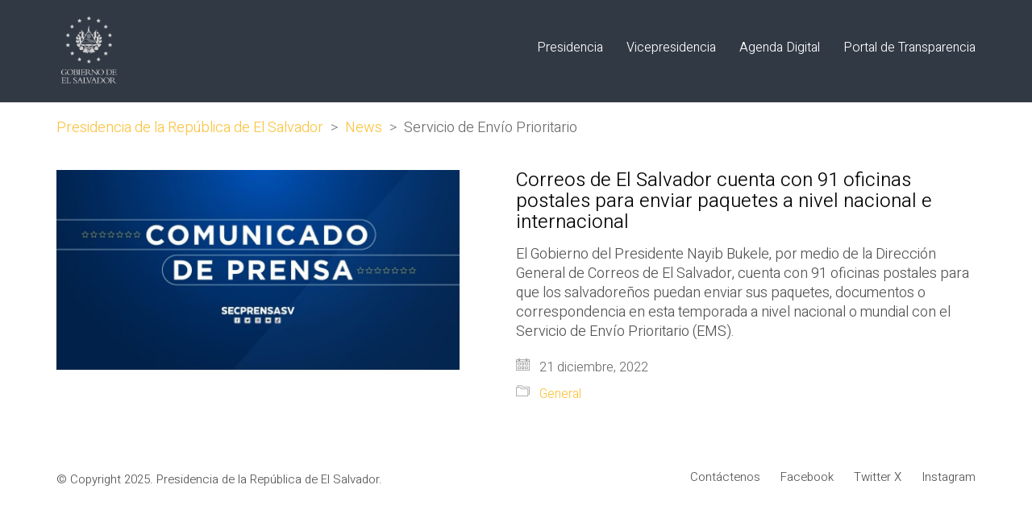

--- FILE ---
content_type: text/html; charset=UTF-8
request_url: https://www.presidencia.gob.sv/tag/servicio-de-envio-prioritario/
body_size: 15746
content:
<!DOCTYPE html>

<html class="no-js" lang="es">
<head>
    <meta charset="UTF-8">
    <meta name="viewport" content="width=device-width, initial-scale=1.0">

	<link rel="preconnect" href="https://fonts.googleapis.com">
<link rel="preconnect" href="https://fonts.gstatic.com" crossorigin>
<link rel="preload" href="https://fonts.gstatic.com/s/heebo/v12/NGS6v5_NC0k9P9H2TbFhsqMA.woff2" as="font" type="font/woff2" crossorigin>
<link rel="preload" href="https://fonts.gstatic.com/s/heebo/v12/NGS6v5_NC0k9P9H2TbFhsqMA.woff2" as="font" type="font/woff2" crossorigin>
<link rel="preload" href="https://www.presidencia.gob.sv/wp-content/uploads/2019/05/MuseoSans-500.woff" as="font" type="font/woff" crossorigin>
<link rel="preload" href="https://www.presidencia.gob.sv/wp-content/uploads/2019/05/MuseoSans-500.woff2" as="font" type="font/woff2" crossorigin>
<link rel="preload" href="https://www.presidencia.gob.sv/wp-content/uploads/2019/05/MuseoSans-500.ttf" as="font" type="font/ttf" crossorigin>
<link rel="preload" href="https://www.presidencia.gob.sv/wp-content/uploads/2019/05/MuseoSans-500.svg" as="font" type="image/svg+xml" crossorigin>
<link rel="preload" href="https://www.presidencia.gob.sv/wp-content/uploads/2019/05/MuseoSans-500.eot" as="font" type="application/vnd.ms-fontobject" crossorigin>
<link rel="preload" href="https://www.presidencia.gob.sv/wp-content/uploads/2019/05/Museo900-Regular.woff" as="font" type="font/woff" crossorigin>
<link rel="preload" href="https://www.presidencia.gob.sv/wp-content/uploads/2019/05/Museo900-Regular.woff2" as="font" type="font/woff2" crossorigin>
<link rel="preload" href="https://www.presidencia.gob.sv/wp-content/uploads/2019/05/Museo900-Regular.ttf" as="font" type="font/ttf" crossorigin>
<link rel="preload" href="https://www.presidencia.gob.sv/wp-content/uploads/2019/05/Museo900-Regular.svg" as="font" type="image/svg+xml" crossorigin>
<link rel="preload" href="https://www.presidencia.gob.sv/wp-content/uploads/2019/05/Museo900-Regular.eot" as="font" type="application/vnd.ms-fontobject" crossorigin>
<meta name='robots' content='index, follow, max-image-preview:large, max-snippet:-1, max-video-preview:-1' />

	<!-- This site is optimized with the Yoast SEO plugin v26.7 - https://yoast.com/wordpress/plugins/seo/ -->
	<title>Servicio de Envío Prioritario archivos - Presidencia de la República de El Salvador</title>
	<link rel="canonical" href="https://www.presidencia.gob.sv/tag/servicio-de-envio-prioritario/" />
	<meta property="og:locale" content="es_ES" />
	<meta property="og:type" content="article" />
	<meta property="og:title" content="Servicio de Envío Prioritario archivos - Presidencia de la República de El Salvador" />
	<meta property="og:url" content="https://www.presidencia.gob.sv/tag/servicio-de-envio-prioritario/" />
	<meta property="og:site_name" content="Presidencia de la República de El Salvador" />
	<meta name="twitter:card" content="summary_large_image" />
	<meta name="twitter:site" content="@PresidenciaSV" />
	<script type="application/ld+json" class="yoast-schema-graph">{"@context":"https://schema.org","@graph":[{"@type":"CollectionPage","@id":"https://www.presidencia.gob.sv/tag/servicio-de-envio-prioritario/","url":"https://www.presidencia.gob.sv/tag/servicio-de-envio-prioritario/","name":"Servicio de Envío Prioritario archivos - Presidencia de la República de El Salvador","isPartOf":{"@id":"https://www.presidencia.gob.sv/#website"},"primaryImageOfPage":{"@id":"https://www.presidencia.gob.sv/tag/servicio-de-envio-prioritario/#primaryimage"},"image":{"@id":"https://www.presidencia.gob.sv/tag/servicio-de-envio-prioritario/#primaryimage"},"thumbnailUrl":"https://www.presidencia.gob.sv/wp-content/uploads/2022/12/photo1664050331-1-1280x635-1.jpeg","breadcrumb":{"@id":"https://www.presidencia.gob.sv/tag/servicio-de-envio-prioritario/#breadcrumb"},"inLanguage":"es"},{"@type":"ImageObject","inLanguage":"es","@id":"https://www.presidencia.gob.sv/tag/servicio-de-envio-prioritario/#primaryimage","url":"https://www.presidencia.gob.sv/wp-content/uploads/2022/12/photo1664050331-1-1280x635-1.jpeg","contentUrl":"https://www.presidencia.gob.sv/wp-content/uploads/2022/12/photo1664050331-1-1280x635-1.jpeg","width":1280,"height":635},{"@type":"BreadcrumbList","@id":"https://www.presidencia.gob.sv/tag/servicio-de-envio-prioritario/#breadcrumb","itemListElement":[{"@type":"ListItem","position":1,"name":"Portada","item":"https://www.presidencia.gob.sv/"},{"@type":"ListItem","position":2,"name":"Servicio de Envío Prioritario"}]},{"@type":"WebSite","@id":"https://www.presidencia.gob.sv/#website","url":"https://www.presidencia.gob.sv/","name":"Presidencia de la República de El Salvador","description":"Presidencia, El Salvador, Centro América","publisher":{"@id":"https://www.presidencia.gob.sv/#organization"},"potentialAction":[{"@type":"SearchAction","target":{"@type":"EntryPoint","urlTemplate":"https://www.presidencia.gob.sv/?s={search_term_string}"},"query-input":{"@type":"PropertyValueSpecification","valueRequired":true,"valueName":"search_term_string"}}],"inLanguage":"es"},{"@type":"Organization","@id":"https://www.presidencia.gob.sv/#organization","name":"Presidencia de la República de El Salvador","url":"https://www.presidencia.gob.sv/","logo":{"@type":"ImageObject","inLanguage":"es","@id":"https://www.presidencia.gob.sv/#/schema/logo/image/","url":"https://www.presidencia.gob.sv/wp-content/uploads/2019/05/logo-gris-oscuro-sin-fondo.png","contentUrl":"https://www.presidencia.gob.sv/wp-content/uploads/2019/05/logo-gris-oscuro-sin-fondo.png","width":1200,"height":1200,"caption":"Presidencia de la República de El Salvador"},"image":{"@id":"https://www.presidencia.gob.sv/#/schema/logo/image/"},"sameAs":["https://www.facebook.com/PresidenciaSV/","https://x.com/PresidenciaSV","https://www.instagram.com/presidenciasv/"]}]}</script>
	<!-- / Yoast SEO plugin. -->


<link rel='dns-prefetch' href='//www.presidencia.gob.sv' />
<link rel='dns-prefetch' href='//fonts.googleapis.com' />
<link rel='dns-prefetch' href='//www.googletagmanager.com' />
<link rel="alternate" type="application/rss+xml" title="Presidencia de la República de El Salvador &raquo; Feed" href="https://www.presidencia.gob.sv/feed/" />
<link rel="alternate" type="application/rss+xml" title="Presidencia de la República de El Salvador &raquo; Feed de los comentarios" href="https://www.presidencia.gob.sv/comments/feed/" />
<link rel="alternate" type="application/rss+xml" title="Presidencia de la República de El Salvador &raquo; Etiqueta Servicio de Envío Prioritario del feed" href="https://www.presidencia.gob.sv/tag/servicio-de-envio-prioritario/feed/" />
<style id='wp-img-auto-sizes-contain-inline-css'>
img:is([sizes=auto i],[sizes^="auto," i]){contain-intrinsic-size:3000px 1500px}
/*# sourceURL=wp-img-auto-sizes-contain-inline-css */
</style>
<style id='wp-emoji-styles-inline-css'>

	img.wp-smiley, img.emoji {
		display: inline !important;
		border: none !important;
		box-shadow: none !important;
		height: 1em !important;
		width: 1em !important;
		margin: 0 0.07em !important;
		vertical-align: -0.1em !important;
		background: none !important;
		padding: 0 !important;
	}
/*# sourceURL=wp-emoji-styles-inline-css */
</style>
<style id='wp-block-library-inline-css'>
:root{--wp-block-synced-color:#7a00df;--wp-block-synced-color--rgb:122,0,223;--wp-bound-block-color:var(--wp-block-synced-color);--wp-editor-canvas-background:#ddd;--wp-admin-theme-color:#007cba;--wp-admin-theme-color--rgb:0,124,186;--wp-admin-theme-color-darker-10:#006ba1;--wp-admin-theme-color-darker-10--rgb:0,107,160.5;--wp-admin-theme-color-darker-20:#005a87;--wp-admin-theme-color-darker-20--rgb:0,90,135;--wp-admin-border-width-focus:2px}@media (min-resolution:192dpi){:root{--wp-admin-border-width-focus:1.5px}}.wp-element-button{cursor:pointer}:root .has-very-light-gray-background-color{background-color:#eee}:root .has-very-dark-gray-background-color{background-color:#313131}:root .has-very-light-gray-color{color:#eee}:root .has-very-dark-gray-color{color:#313131}:root .has-vivid-green-cyan-to-vivid-cyan-blue-gradient-background{background:linear-gradient(135deg,#00d084,#0693e3)}:root .has-purple-crush-gradient-background{background:linear-gradient(135deg,#34e2e4,#4721fb 50%,#ab1dfe)}:root .has-hazy-dawn-gradient-background{background:linear-gradient(135deg,#faaca8,#dad0ec)}:root .has-subdued-olive-gradient-background{background:linear-gradient(135deg,#fafae1,#67a671)}:root .has-atomic-cream-gradient-background{background:linear-gradient(135deg,#fdd79a,#004a59)}:root .has-nightshade-gradient-background{background:linear-gradient(135deg,#330968,#31cdcf)}:root .has-midnight-gradient-background{background:linear-gradient(135deg,#020381,#2874fc)}:root{--wp--preset--font-size--normal:16px;--wp--preset--font-size--huge:42px}.has-regular-font-size{font-size:1em}.has-larger-font-size{font-size:2.625em}.has-normal-font-size{font-size:var(--wp--preset--font-size--normal)}.has-huge-font-size{font-size:var(--wp--preset--font-size--huge)}.has-text-align-center{text-align:center}.has-text-align-left{text-align:left}.has-text-align-right{text-align:right}.has-fit-text{white-space:nowrap!important}#end-resizable-editor-section{display:none}.aligncenter{clear:both}.items-justified-left{justify-content:flex-start}.items-justified-center{justify-content:center}.items-justified-right{justify-content:flex-end}.items-justified-space-between{justify-content:space-between}.screen-reader-text{border:0;clip-path:inset(50%);height:1px;margin:-1px;overflow:hidden;padding:0;position:absolute;width:1px;word-wrap:normal!important}.screen-reader-text:focus{background-color:#ddd;clip-path:none;color:#444;display:block;font-size:1em;height:auto;left:5px;line-height:normal;padding:15px 23px 14px;text-decoration:none;top:5px;width:auto;z-index:100000}html :where(.has-border-color){border-style:solid}html :where([style*=border-top-color]){border-top-style:solid}html :where([style*=border-right-color]){border-right-style:solid}html :where([style*=border-bottom-color]){border-bottom-style:solid}html :where([style*=border-left-color]){border-left-style:solid}html :where([style*=border-width]){border-style:solid}html :where([style*=border-top-width]){border-top-style:solid}html :where([style*=border-right-width]){border-right-style:solid}html :where([style*=border-bottom-width]){border-bottom-style:solid}html :where([style*=border-left-width]){border-left-style:solid}html :where(img[class*=wp-image-]){height:auto;max-width:100%}:where(figure){margin:0 0 1em}html :where(.is-position-sticky){--wp-admin--admin-bar--position-offset:var(--wp-admin--admin-bar--height,0px)}@media screen and (max-width:600px){html :where(.is-position-sticky){--wp-admin--admin-bar--position-offset:0px}}

/*# sourceURL=wp-block-library-inline-css */
</style><style id='global-styles-inline-css'>
:root{--wp--preset--aspect-ratio--square: 1;--wp--preset--aspect-ratio--4-3: 4/3;--wp--preset--aspect-ratio--3-4: 3/4;--wp--preset--aspect-ratio--3-2: 3/2;--wp--preset--aspect-ratio--2-3: 2/3;--wp--preset--aspect-ratio--16-9: 16/9;--wp--preset--aspect-ratio--9-16: 9/16;--wp--preset--color--black: #000000;--wp--preset--color--cyan-bluish-gray: #abb8c3;--wp--preset--color--white: #ffffff;--wp--preset--color--pale-pink: #f78da7;--wp--preset--color--vivid-red: #cf2e2e;--wp--preset--color--luminous-vivid-orange: #ff6900;--wp--preset--color--luminous-vivid-amber: #fcb900;--wp--preset--color--light-green-cyan: #7bdcb5;--wp--preset--color--vivid-green-cyan: #00d084;--wp--preset--color--pale-cyan-blue: #8ed1fc;--wp--preset--color--vivid-cyan-blue: #0693e3;--wp--preset--color--vivid-purple: #9b51e0;--wp--preset--gradient--vivid-cyan-blue-to-vivid-purple: linear-gradient(135deg,rgb(6,147,227) 0%,rgb(155,81,224) 100%);--wp--preset--gradient--light-green-cyan-to-vivid-green-cyan: linear-gradient(135deg,rgb(122,220,180) 0%,rgb(0,208,130) 100%);--wp--preset--gradient--luminous-vivid-amber-to-luminous-vivid-orange: linear-gradient(135deg,rgb(252,185,0) 0%,rgb(255,105,0) 100%);--wp--preset--gradient--luminous-vivid-orange-to-vivid-red: linear-gradient(135deg,rgb(255,105,0) 0%,rgb(207,46,46) 100%);--wp--preset--gradient--very-light-gray-to-cyan-bluish-gray: linear-gradient(135deg,rgb(238,238,238) 0%,rgb(169,184,195) 100%);--wp--preset--gradient--cool-to-warm-spectrum: linear-gradient(135deg,rgb(74,234,220) 0%,rgb(151,120,209) 20%,rgb(207,42,186) 40%,rgb(238,44,130) 60%,rgb(251,105,98) 80%,rgb(254,248,76) 100%);--wp--preset--gradient--blush-light-purple: linear-gradient(135deg,rgb(255,206,236) 0%,rgb(152,150,240) 100%);--wp--preset--gradient--blush-bordeaux: linear-gradient(135deg,rgb(254,205,165) 0%,rgb(254,45,45) 50%,rgb(107,0,62) 100%);--wp--preset--gradient--luminous-dusk: linear-gradient(135deg,rgb(255,203,112) 0%,rgb(199,81,192) 50%,rgb(65,88,208) 100%);--wp--preset--gradient--pale-ocean: linear-gradient(135deg,rgb(255,245,203) 0%,rgb(182,227,212) 50%,rgb(51,167,181) 100%);--wp--preset--gradient--electric-grass: linear-gradient(135deg,rgb(202,248,128) 0%,rgb(113,206,126) 100%);--wp--preset--gradient--midnight: linear-gradient(135deg,rgb(2,3,129) 0%,rgb(40,116,252) 100%);--wp--preset--font-size--small: 13px;--wp--preset--font-size--medium: 20px;--wp--preset--font-size--large: 36px;--wp--preset--font-size--x-large: 42px;--wp--preset--spacing--20: 0.44rem;--wp--preset--spacing--30: 0.67rem;--wp--preset--spacing--40: 1rem;--wp--preset--spacing--50: 1.5rem;--wp--preset--spacing--60: 2.25rem;--wp--preset--spacing--70: 3.38rem;--wp--preset--spacing--80: 5.06rem;--wp--preset--shadow--natural: 6px 6px 9px rgba(0, 0, 0, 0.2);--wp--preset--shadow--deep: 12px 12px 50px rgba(0, 0, 0, 0.4);--wp--preset--shadow--sharp: 6px 6px 0px rgba(0, 0, 0, 0.2);--wp--preset--shadow--outlined: 6px 6px 0px -3px rgb(255, 255, 255), 6px 6px rgb(0, 0, 0);--wp--preset--shadow--crisp: 6px 6px 0px rgb(0, 0, 0);}:where(.is-layout-flex){gap: 0.5em;}:where(.is-layout-grid){gap: 0.5em;}body .is-layout-flex{display: flex;}.is-layout-flex{flex-wrap: wrap;align-items: center;}.is-layout-flex > :is(*, div){margin: 0;}body .is-layout-grid{display: grid;}.is-layout-grid > :is(*, div){margin: 0;}:where(.wp-block-columns.is-layout-flex){gap: 2em;}:where(.wp-block-columns.is-layout-grid){gap: 2em;}:where(.wp-block-post-template.is-layout-flex){gap: 1.25em;}:where(.wp-block-post-template.is-layout-grid){gap: 1.25em;}.has-black-color{color: var(--wp--preset--color--black) !important;}.has-cyan-bluish-gray-color{color: var(--wp--preset--color--cyan-bluish-gray) !important;}.has-white-color{color: var(--wp--preset--color--white) !important;}.has-pale-pink-color{color: var(--wp--preset--color--pale-pink) !important;}.has-vivid-red-color{color: var(--wp--preset--color--vivid-red) !important;}.has-luminous-vivid-orange-color{color: var(--wp--preset--color--luminous-vivid-orange) !important;}.has-luminous-vivid-amber-color{color: var(--wp--preset--color--luminous-vivid-amber) !important;}.has-light-green-cyan-color{color: var(--wp--preset--color--light-green-cyan) !important;}.has-vivid-green-cyan-color{color: var(--wp--preset--color--vivid-green-cyan) !important;}.has-pale-cyan-blue-color{color: var(--wp--preset--color--pale-cyan-blue) !important;}.has-vivid-cyan-blue-color{color: var(--wp--preset--color--vivid-cyan-blue) !important;}.has-vivid-purple-color{color: var(--wp--preset--color--vivid-purple) !important;}.has-black-background-color{background-color: var(--wp--preset--color--black) !important;}.has-cyan-bluish-gray-background-color{background-color: var(--wp--preset--color--cyan-bluish-gray) !important;}.has-white-background-color{background-color: var(--wp--preset--color--white) !important;}.has-pale-pink-background-color{background-color: var(--wp--preset--color--pale-pink) !important;}.has-vivid-red-background-color{background-color: var(--wp--preset--color--vivid-red) !important;}.has-luminous-vivid-orange-background-color{background-color: var(--wp--preset--color--luminous-vivid-orange) !important;}.has-luminous-vivid-amber-background-color{background-color: var(--wp--preset--color--luminous-vivid-amber) !important;}.has-light-green-cyan-background-color{background-color: var(--wp--preset--color--light-green-cyan) !important;}.has-vivid-green-cyan-background-color{background-color: var(--wp--preset--color--vivid-green-cyan) !important;}.has-pale-cyan-blue-background-color{background-color: var(--wp--preset--color--pale-cyan-blue) !important;}.has-vivid-cyan-blue-background-color{background-color: var(--wp--preset--color--vivid-cyan-blue) !important;}.has-vivid-purple-background-color{background-color: var(--wp--preset--color--vivid-purple) !important;}.has-black-border-color{border-color: var(--wp--preset--color--black) !important;}.has-cyan-bluish-gray-border-color{border-color: var(--wp--preset--color--cyan-bluish-gray) !important;}.has-white-border-color{border-color: var(--wp--preset--color--white) !important;}.has-pale-pink-border-color{border-color: var(--wp--preset--color--pale-pink) !important;}.has-vivid-red-border-color{border-color: var(--wp--preset--color--vivid-red) !important;}.has-luminous-vivid-orange-border-color{border-color: var(--wp--preset--color--luminous-vivid-orange) !important;}.has-luminous-vivid-amber-border-color{border-color: var(--wp--preset--color--luminous-vivid-amber) !important;}.has-light-green-cyan-border-color{border-color: var(--wp--preset--color--light-green-cyan) !important;}.has-vivid-green-cyan-border-color{border-color: var(--wp--preset--color--vivid-green-cyan) !important;}.has-pale-cyan-blue-border-color{border-color: var(--wp--preset--color--pale-cyan-blue) !important;}.has-vivid-cyan-blue-border-color{border-color: var(--wp--preset--color--vivid-cyan-blue) !important;}.has-vivid-purple-border-color{border-color: var(--wp--preset--color--vivid-purple) !important;}.has-vivid-cyan-blue-to-vivid-purple-gradient-background{background: var(--wp--preset--gradient--vivid-cyan-blue-to-vivid-purple) !important;}.has-light-green-cyan-to-vivid-green-cyan-gradient-background{background: var(--wp--preset--gradient--light-green-cyan-to-vivid-green-cyan) !important;}.has-luminous-vivid-amber-to-luminous-vivid-orange-gradient-background{background: var(--wp--preset--gradient--luminous-vivid-amber-to-luminous-vivid-orange) !important;}.has-luminous-vivid-orange-to-vivid-red-gradient-background{background: var(--wp--preset--gradient--luminous-vivid-orange-to-vivid-red) !important;}.has-very-light-gray-to-cyan-bluish-gray-gradient-background{background: var(--wp--preset--gradient--very-light-gray-to-cyan-bluish-gray) !important;}.has-cool-to-warm-spectrum-gradient-background{background: var(--wp--preset--gradient--cool-to-warm-spectrum) !important;}.has-blush-light-purple-gradient-background{background: var(--wp--preset--gradient--blush-light-purple) !important;}.has-blush-bordeaux-gradient-background{background: var(--wp--preset--gradient--blush-bordeaux) !important;}.has-luminous-dusk-gradient-background{background: var(--wp--preset--gradient--luminous-dusk) !important;}.has-pale-ocean-gradient-background{background: var(--wp--preset--gradient--pale-ocean) !important;}.has-electric-grass-gradient-background{background: var(--wp--preset--gradient--electric-grass) !important;}.has-midnight-gradient-background{background: var(--wp--preset--gradient--midnight) !important;}.has-small-font-size{font-size: var(--wp--preset--font-size--small) !important;}.has-medium-font-size{font-size: var(--wp--preset--font-size--medium) !important;}.has-large-font-size{font-size: var(--wp--preset--font-size--large) !important;}.has-x-large-font-size{font-size: var(--wp--preset--font-size--x-large) !important;}
/*# sourceURL=global-styles-inline-css */
</style>

<style id='classic-theme-styles-inline-css'>
/*! This file is auto-generated */
.wp-block-button__link{color:#fff;background-color:#32373c;border-radius:9999px;box-shadow:none;text-decoration:none;padding:calc(.667em + 2px) calc(1.333em + 2px);font-size:1.125em}.wp-block-file__button{background:#32373c;color:#fff;text-decoration:none}
/*# sourceURL=/wp-includes/css/classic-themes.min.css */
</style>
<link rel='stylesheet' id='ct.sizeguide.css-css' href='https://www.presidencia.gob.sv/wp-content/plugins/ct-size-guide/assets/css/ct.sizeguide.css?ver=415e28531c2be00990ce996117b0e6c8' media='all' />
<link rel='stylesheet' id='ct.sizeguide.style.css-css' href='https://www.presidencia.gob.sv/wp-content/plugins/ct-size-guide/assets/css/ct.sizeguide.style1.css?ver=415e28531c2be00990ce996117b0e6c8' media='all' />
<link rel='stylesheet' id='magnific.popup.css-css' href='https://www.presidencia.gob.sv/wp-content/plugins/ct-size-guide/assets/css/magnific.popup.css?ver=415e28531c2be00990ce996117b0e6c8' media='all' />
<link rel='stylesheet' id='ct.sizeguide.icon.css-css' href='https://www.presidencia.gob.sv/wp-content/plugins/ct-size-guide/assets/css/ct.sizeguide.icon.css?ver=415e28531c2be00990ce996117b0e6c8' media='all' />
<link rel='stylesheet' id='ct.sizeguide.fontawesome.css-css' href='https://www.presidencia.gob.sv/wp-content/plugins/ct-size-guide/assets/css/font-awesome.min.css?ver=415e28531c2be00990ce996117b0e6c8' media='all' />
<link rel='stylesheet' id='ct.sizeguide.fontawesome.iconfield.css-css' href='https://www.presidencia.gob.sv/wp-content/plugins/ct-size-guide/assets/css/fa-icon-field.css?ver=415e28531c2be00990ce996117b0e6c8' media='all' />
<link rel='stylesheet' id='kalium-css' href='https://www.presidencia.gob.sv/wp-content/themes/kalium/style.css?ver=415e28531c2be00990ce996117b0e6c8' media='all' />
<link rel='stylesheet' id='kalium-child-css' href='https://www.presidencia.gob.sv/wp-content/themes/kalium-child/style.css?ver=415e28531c2be00990ce996117b0e6c8' media='all' />
<link rel='stylesheet' id='kalium-bootstrap-css-css' href='https://www.presidencia.gob.sv/wp-content/themes/kalium/assets/css/bootstrap.min.css?ver=3.12.001' media='all' />
<link rel='stylesheet' id='kalium-theme-base-css-css' href='https://www.presidencia.gob.sv/wp-content/themes/kalium/assets/css/base.min.css?ver=3.12.001' media='all' />
<link rel='stylesheet' id='kalium-theme-style-new-css-css' href='https://www.presidencia.gob.sv/wp-content/themes/kalium/assets/css/new/style.min.css?ver=3.12.001' media='all' />
<link rel='stylesheet' id='kalium-theme-other-css-css' href='https://www.presidencia.gob.sv/wp-content/themes/kalium/assets/css/other.min.css?ver=3.12.001' media='all' />
<link rel='stylesheet' id='kalium-css-loaders-css' href='https://www.presidencia.gob.sv/wp-content/themes/kalium/assets/admin/css/css-loaders.css?ver=3.12.001' media='all' />
<link rel='stylesheet' id='kalium-style-css-css' href='https://www.presidencia.gob.sv/wp-content/themes/kalium/style.css?ver=3.12.001' media='all' />
<link rel='stylesheet' id='custom-skin-css' href='https://www.presidencia.gob.sv/wp-content/themes/kalium-child/custom-skin.css?ver=be751af3c67b0477126662c874b23ead' media='all' />
<link rel='stylesheet' id='typolab-heebo-font-font-2-css' href='https://fonts.googleapis.com/css2?family=Heebo%3Awght%40100%3B300&#038;display=swap&#038;ver=3.12' media='all' />
<link rel='stylesheet' id='typolab-heebo-font-font-1-css' href='https://fonts.googleapis.com/css2?family=Heebo%3Awght%40100%3B300&#038;display=swap&#038;ver=3.12' media='all' />
    <script type="text/javascript">
		var ajaxurl = ajaxurl || 'https://www.presidencia.gob.sv/wp-admin/admin-ajax.php';
		    </script>
	<style data-hosted-font>@font-face {
	font-family: "Museo 500";
	font-style: normal;
	font-weight: 500;
	src: url('https://www.presidencia.gob.sv/wp-content/uploads/2019/05/MuseoSans-500.woff') format('woff'), url('https://www.presidencia.gob.sv/wp-content/uploads/2019/05/MuseoSans-500.woff2') format('woff2'), url('https://www.presidencia.gob.sv/wp-content/uploads/2019/05/MuseoSans-500.ttf') format('truetype'), url('https://www.presidencia.gob.sv/wp-content/uploads/2019/05/MuseoSans-500.svg') format('svg'), url('https://www.presidencia.gob.sv/wp-content/uploads/2019/05/MuseoSans-500.eot') format('embedded-opentype');
}</style><style data-hosted-font>@font-face {
	font-family: "Museo 900";
	font-style: normal;
	font-weight: 900;
	src: url('https://www.presidencia.gob.sv/wp-content/uploads/2019/05/Museo900-Regular.woff') format('woff'), url('https://www.presidencia.gob.sv/wp-content/uploads/2019/05/Museo900-Regular.woff2') format('woff2'), url('https://www.presidencia.gob.sv/wp-content/uploads/2019/05/Museo900-Regular.ttf') format('truetype'), url('https://www.presidencia.gob.sv/wp-content/uploads/2019/05/Museo900-Regular.svg') format('svg'), url('https://www.presidencia.gob.sv/wp-content/uploads/2019/05/Museo900-Regular.eot') format('embedded-opentype');
}</style>
<style data-custom-selectors>h1, .h1, .page-heading h1, h2, .h2, .page-heading h2, h3, .h3, .page-heading h3, h4, .h4, .page-heading h4, h5, .h5, .page-heading h5, h6, .h6, .page-heading h6{font-family:"Heebo";font-style:normal;font-weight:300}body, p{font-family:"Heebo";font-style:normal;font-weight:300;font-size:18px}.section-title p{font-family:"Heebo";font-style:normal;font-weight:300;font-size:18px}.main-header.menu-type-full-bg-menu .full-screen-menu nav ul li a, .main-header.menu-type-full-bg-menu .full-screen-menu nav div.menu>ul ul li a, .main-header.menu-type-full-bg-menu .full-screen-menu .search-form label, .main-header.menu-type-full-bg-menu .full-screen-menu.menu-skin-light .search-form .search-field{font-family:"Heebo";font-style:normal;font-weight:300;font-size:48px}.main-header.menu-type-full-bg-menu .full-screen-menu nav ul.menu ul li a, .main-header.menu-type-full-bg-menu .full-screen-menu nav div.menu>ul ul ul li a, .main-header.menu-type-full-bg-menu .full-screen-menu nav ul.menu ul ul li a, .main-header.menu-type-full-bg-menu .full-screen-menu nav div.menu>ul ul ul ul li a, .main-header.menu-type-full-bg-menu .full-screen-menu nav ul.menu ul ul ul li a{font-family:"Heebo";font-style:normal;font-weight:300;font-size:32px}.contact-form .button, .form-submit .button{font-family:"Heebo";font-style:normal;font-weight:300;font-size:24px}.single-portfolio-holder .details .services h3{font-family:"Heebo";font-style:normal;font-weight:100}.labeled-input-row label, .labeled-textarea-row label{font-family:"Heebo";font-style:normal;font-weight:300}.section-title h1, .page-title-size h1, .section-title h2, .page-title-size h2{font-family:"Heebo";font-style:normal;font-weight:300;font-size:48px}@media screen and (max-width:768px){.section-title h1, .page-title-size h1, .section-title h2, .page-title-size h2{font-size:32px}}.blog .page-heading--title{font-family:"Heebo";font-style:normal;font-weight:300;font-size:48px}@media screen and (max-width:768px){.blog .page-heading--title{font-size:32px}}.single-post .post .entry-header .post-title{font-family:"Heebo";font-style:normal;font-weight:300;font-size:48px}@media screen and (max-width:768px){.single-post .post .entry-header .post-title{font-size:32px}}.single-portfolio-holder .title h1{font-family:"Heebo";font-style:normal;font-weight:300;font-size:48px}@media screen and (max-width:768px){.single-portfolio-holder .title h1{font-size:32px}}.single-portfolio-holder.portfolio-type-5 .portfolio-description-container .portfolio-description-showinfo h3{font-family:"Heebo";font-style:normal;font-weight:300;font-size:48px}.single-post .post .post-meta, .blog-posts .post-item .post-details .post-meta{font-family:"Heebo";font-style:normal;font-weight:300;font-size:16px}.product-filter ul li a{font-family:"Heebo";font-style:normal;font-weight:300;font-size:18px}.post-navigation a i, .post-navigation a strong{font-family:"Heebo";font-style:normal;font-weight:300;font-size:24px}@media screen and (max-width:768px){.post-navigation a i, .post-navigation a strong{font-size:16px}}.single-post .post-comments--section-title h2{font-family:"Heebo";font-style:normal;font-weight:300}.mobile-menu-wrapper .mobile-menu-container div.menu>ul>li>a, .mobile-menu-wrapper .mobile-menu-container ul.menu>li>a, .mobile-menu-wrapper .mobile-menu-container .cart-icon-link-mobile-container a, .mobile-menu-wrapper .mobile-menu-container .search-form input, .mobile-menu-wrapper .mobile-menu-container div.menu>ul>li ul>li>a, .mobile-menu-wrapper .mobile-menu-container ul.menu>li ul>li>a{font-family:"Heebo";font-style:normal;font-weight:300;font-size:24px}@media screen and (max-width:768px){.mobile-menu-wrapper .mobile-menu-container div.menu>ul>li>a, .mobile-menu-wrapper .mobile-menu-container ul.menu>li>a, .mobile-menu-wrapper .mobile-menu-container .cart-icon-link-mobile-container a, .mobile-menu-wrapper .mobile-menu-container .search-form input, .mobile-menu-wrapper .mobile-menu-container div.menu>ul>li ul>li>a, .mobile-menu-wrapper .mobile-menu-container ul.menu>li ul>li>a{font-size:32px}}h2{font-family:"Heebo";font-style:normal;font-weight:300}@media screen and (max-width:768px){h2{font-size:24px}}.blog-posts .post-item .post-details .post-title{font-family:"Heebo";font-style:normal;font-weight:300}@media screen and (max-width:768px){.blog-posts .post-item .post-details .post-title{font-size:22px}}.show-more .reveal-button a{font-family:"Heebo";font-style:normal;font-weight:300;font-size:26px}.project-link-1{font-family:"Heebo";font-style:normal;font-weight:100;font-size:18px}.contact-form-privacy-policy label{font-family:"Heebo";font-style:normal;font-weight:300}.sidebar-menu-wrapper .sidebar-menu-container .sidebar-main-menu div.menu>ul>li>a, .sidebar-menu-wrapper .sidebar-menu-container .sidebar-main-menu ul.menu>li>a{font-family:"Heebo";font-style:normal;font-weight:300;font-size:24px}.sidebar-menu-widgets .widgettitle{font-family:"Heebo";font-style:normal;font-weight:300;font-size:24px}</style>
<style data-custom-selectors>h1, .h1, .page-heading h1, h2, .h2, .page-heading h2, h3, .h3, .page-heading h3, h4, .h4, .page-heading h4, h5, .h5, .page-heading h5, h6, .h6, .page-heading h6{font-family:"Heebo";font-style:normal;font-weight:300}body, p{font-family:"Heebo";font-style:normal;font-weight:300;font-size:18px}.section-title p{font-family:"Heebo";font-style:normal;font-weight:300;font-size:18px}.main-header.menu-type-full-bg-menu .full-screen-menu nav ul li a, .main-header.menu-type-full-bg-menu .full-screen-menu nav div.menu>ul ul li a, .main-header.menu-type-full-bg-menu .full-screen-menu .search-form label, .main-header.menu-type-full-bg-menu .full-screen-menu.menu-skin-light .search-form .search-field{font-family:"Heebo";font-style:normal;font-weight:300;font-size:48px}.main-header.menu-type-full-bg-menu .full-screen-menu nav ul.menu ul li a, .main-header.menu-type-full-bg-menu .full-screen-menu nav div.menu>ul ul ul li a, .main-header.menu-type-full-bg-menu .full-screen-menu nav ul.menu ul ul li a, .main-header.menu-type-full-bg-menu .full-screen-menu nav div.menu>ul ul ul ul li a, .main-header.menu-type-full-bg-menu .full-screen-menu nav ul.menu ul ul ul li a{font-family:"Heebo";font-style:normal;font-weight:300;font-size:32px}.contact-form .button, .form-submit .button{font-family:"Heebo";font-style:normal;font-weight:300;font-size:24px}.single-portfolio-holder .details .services h3{font-family:"Heebo";font-style:normal;font-weight:100}.labeled-input-row label, .labeled-textarea-row label{font-family:"Heebo";font-style:normal;font-weight:300}.section-title h1, .page-title-size h1, .section-title h2, .page-title-size h2{font-family:"Heebo";font-style:normal;font-weight:300;font-size:48px}@media screen and (max-width:768px){.section-title h1, .page-title-size h1, .section-title h2, .page-title-size h2{font-size:32px}}.blog .page-heading--title{font-family:"Heebo";font-style:normal;font-weight:300;font-size:48px}@media screen and (max-width:768px){.blog .page-heading--title{font-size:32px}}.single-post .post .entry-header .post-title{font-family:"Heebo";font-style:normal;font-weight:300;font-size:48px}@media screen and (max-width:768px){.single-post .post .entry-header .post-title{font-size:32px}}.single-portfolio-holder .title h1{font-family:"Heebo";font-style:normal;font-weight:300;font-size:48px}@media screen and (max-width:768px){.single-portfolio-holder .title h1{font-size:32px}}.single-portfolio-holder.portfolio-type-5 .portfolio-description-container .portfolio-description-showinfo h3{font-family:"Heebo";font-style:normal;font-weight:300;font-size:48px}.single-post .post .post-meta, .blog-posts .post-item .post-details .post-meta{font-family:"Heebo";font-style:normal;font-weight:300;font-size:16px}.product-filter ul li a{font-family:"Heebo";font-style:normal;font-weight:300;font-size:18px}.post-navigation a i, .post-navigation a strong{font-family:"Heebo";font-style:normal;font-weight:300;font-size:24px}@media screen and (max-width:768px){.post-navigation a i, .post-navigation a strong{font-size:16px}}.single-post .post-comments--section-title h2{font-family:"Heebo";font-style:normal;font-weight:300}.mobile-menu-wrapper .mobile-menu-container div.menu>ul>li>a, .mobile-menu-wrapper .mobile-menu-container ul.menu>li>a, .mobile-menu-wrapper .mobile-menu-container .cart-icon-link-mobile-container a, .mobile-menu-wrapper .mobile-menu-container .search-form input, .mobile-menu-wrapper .mobile-menu-container div.menu>ul>li ul>li>a, .mobile-menu-wrapper .mobile-menu-container ul.menu>li ul>li>a{font-family:"Heebo";font-style:normal;font-weight:300;font-size:24px}@media screen and (max-width:768px){.mobile-menu-wrapper .mobile-menu-container div.menu>ul>li>a, .mobile-menu-wrapper .mobile-menu-container ul.menu>li>a, .mobile-menu-wrapper .mobile-menu-container .cart-icon-link-mobile-container a, .mobile-menu-wrapper .mobile-menu-container .search-form input, .mobile-menu-wrapper .mobile-menu-container div.menu>ul>li ul>li>a, .mobile-menu-wrapper .mobile-menu-container ul.menu>li ul>li>a{font-size:32px}}h2{font-family:"Heebo";font-style:normal;font-weight:300}@media screen and (max-width:768px){h2{font-size:24px}}.blog-posts .post-item .post-details .post-title{font-family:"Heebo";font-style:normal;font-weight:300}@media screen and (max-width:768px){.blog-posts .post-item .post-details .post-title{font-size:22px}}.show-more .reveal-button a{font-family:"Heebo";font-style:normal;font-weight:300;font-size:26px}.project-link-1{font-family:"Heebo";font-style:normal;font-weight:100;font-size:18px}.contact-form-privacy-policy label{font-family:"Heebo";font-style:normal;font-weight:300}.sidebar-menu-wrapper .sidebar-menu-container .sidebar-main-menu div.menu>ul>li>a, .sidebar-menu-wrapper .sidebar-menu-container .sidebar-main-menu ul.menu>li>a{font-family:"Heebo";font-style:normal;font-weight:300;font-size:24px}.sidebar-menu-widgets .widgettitle{font-family:"Heebo";font-style:normal;font-weight:300;font-size:24px}</style><script type="text/javascript" src="https://www.presidencia.gob.sv/wp-includes/js/jquery/jquery.min.js?ver=3.7.1" id="jquery-core-js"></script>
<script type="text/javascript" src="https://www.presidencia.gob.sv/wp-includes/js/jquery/jquery-migrate.min.js?ver=3.4.1" id="jquery-migrate-js"></script>
<script type="text/javascript" src="https://www.presidencia.gob.sv/wp-content/plugins/ct-size-guide/assets/js/magnific.popup.js?ver=415e28531c2be00990ce996117b0e6c8" id="magnific.popup.js-js"></script>
<script type="text/javascript" src="https://www.presidencia.gob.sv/wp-content/plugins/ct-size-guide/assets/js/ct.sg.front.js?ver=415e28531c2be00990ce996117b0e6c8" id="ct.sg.front.js-js"></script>
<script></script><link rel="https://api.w.org/" href="https://www.presidencia.gob.sv/wp-json/" /><link rel="alternate" title="JSON" type="application/json" href="https://www.presidencia.gob.sv/wp-json/wp/v2/tags/3979" /><link rel="EditURI" type="application/rsd+xml" title="RSD" href="https://www.presidencia.gob.sv/xmlrpc.php?rsd" />

<meta name="generator" content="Site Kit by Google 1.170.0" /><style id="theme-custom-css">.button:active {box-shadow: none;}.go-to-top {background-color: transparent;}.go-to-top i {color: #000000;-moz-transition: all .2s linear;-webkit-transition: all .2s linear;-o-transition: all .2s linear;transition: all .2s linear;}.go-to-top i:hover {transform: scale(1.15);-ms-transform: scale(1.15);-webkit-transform: scale(1.15);}.go-to-top i:before {content: "➝";font-size: 30px;}.go-to-top.visible {opacity: 1;-webkit-transform: rotate(-90deg) scale(1);transform: rotate(-90deg) scale(1);}.go-to-top.visible:hover {background-color: transparent;}.wpb_wrapper .lab-blog-posts .blog-post-entry {border: none;}.wpb_wrapper .lab-blog-posts .blog-post-entry .blog-post-content-container {padding: 30px 20px;}.wpb_wrapper .lab-blog-posts.posts-layout-left .blog-post-entry .blog-post-content-container {padding: 20px;padding-top: 0px;}.wpb_wrapper .lab-blog-posts .blog-post-entry .blog-post-content-container .blog-post-title {margin-bottom: 10px;line-height: 1.5;}.homepage-welcome {padding: 50px 0 35px 0;} .homepage-news {padding: 50px 0;} .homepage-service {padding: 50px 0;} .auto-type-element h1 {margin-top: 0px;}.auto-type-element>p {display: none;}.wpb_wrapper .lab-portfolio-items .portfolio-title-holder {margin-bottom: 0px;}.portfolio-holder .item-box .info h3 a {color: #000;}.menu-bar.menu-skin-light .ham:after, .menu-bar.menu-skin-light .ham:before{background-color: #000;}.menu-bar .ham:after, .menu-bar .ham:before{width: 30px;height: 1px;-webkit-transition: all ease .15s;transition: all ease .15s;}.menu-bar .ham:after {top: -4px;}.menu-bar .ham:before {top: 4px;}.menu-bar:hover .ham:before {top: 6px;}.menu-bar:hover .ham:after {top: -6px;}.menu-bar .ham {height: 0px;}.menu-bar.exit .ham:after {top: 8px;}.menu-bar.exit .ham:before {top: -8px;}.main-header.menu-type-full-bg-menu .full-screen-menu .full-menu-footer .right-part+.left-part,.main-header.menu-type-full-bg-menu .full-screen-menu .full-menu-footer .right-part,.main-header.menu-type-full-bg-menu .full-screen-menu .full-menu-footer .left-part {width: 100%;}.main-header.menu-type-full-bg-menu .full-screen-menu.menu-skin-light .full-menu-footer .container {border-top: none;}.main-header.menu-type-full-bg-menu .full-screen-menu .full-menu-footer .right-part {float: none;text-align: left;}.main-header.menu-type-full-bg-menu .full-screen-menu.menu-skin-light nav div.menu>ul>li>a:after, .main-header.menu-type-full-bg-menu .full-screen-menu.menu-skin-light nav ul.menu>li>a:after {display: none;}.main-header.menu-type-full-bg-menu .full-screen-menu nav ul li a:hover,.main-header.menu-type-full-bg-menu .full-screen-menu nav ul li.current-menu-item a,.main-header.menu-type-full-bg-menu .full-screen-menu nav ul li.current_page_item a {color: #BBB;}.social-networks {margin-bottom: 20px;}.main-header.menu-type-full-bg-menu .full-screen-menu .full-menu-footer .social-networks li a {width: 30px;height: 30px;}.main-header.menu-type-full-bg-menu .full-screen-menu .full-menu-footer .social-networks li a i {font-size: 16px;}.mobile-menu-wrapper .mobile-menu-container div.menu>ul li.menu-item-has-children>a:after, .mobile-menu-wrapper .mobile-menu-container ul.menu li.menu-item-has-children>a:after {    font-size: 14px;}.main-header.menu-type-full-bg-menu .full-screen-menu.menu-skin-light.translucent-background,.mobile-menu-wrapper.mobile-menu-fullscreen+.mobile-menu-overlay {background-color: rgba(255,255,255,.97) !important;}.mobile-menu-wrapper.mobile-menu-fullscreen .mobile-menu-container div.menu>ul>li>a, .mobile-menu-wrapper.mobile-menu-fullscreen .mobile-menu-container ul.menu>li>a {color: #333 !important;}.mobile-menu-wrapper.mobile-menu-fullscreen .mobile-menu-container div.menu>ul>li ul>li>a, .mobile-menu-wrapper.mobile-menu-fullscreen .mobile-menu-container ul.menu>li ul>li>a { color: #898989 !important;}.mobile-menu-wrapper.mobile-menu-fullscreen .mobile-menu-container .search-form input {color: #222;}.mobile-menu-wrapper.mobile-menu-fullscreen .mobile-menu-container .search-form input:focus+label {color: #222;}.portfolio-holder .thumb .hover-state .info p a:hover {color: #898989;}.show-more .reveal-button {border: none;margin: 0px;    min-width: 0;}.show-more .reveal-button a {color: #000;padding: 0px;}.show-more {text-align: left;padding-left: 0px;padding-right: 0px;margin: 0px;}.lab-portfolio-items .show-more {padding-left: 15px;padding-right: 15px;margin: 0px;}.portfolio-navigation .flaticon-arrow413:before {content: "➝";}.portfolio-big-navigation .flaticon-arrow427:before {content: "➝";}.single-portfolio-holder .portfolio-big-navigation i {-webkit-transform: scaleX(-1);transform: scaleX(-1);}.single-portfolio-holder .portfolio-big-navigation .next i {-webkit-transform: none;transform: none;}.post-navigation--next .post-navigation--arrow,.slick-prev {    padding-left: 20px;    padding-right: 0px;    -webkit-transform: rotate(180deg) scale(1);    transform: rotate(180deg) scale(1);}.single-portfolio-holder.portfolio-type-3 i {-webkit-transform: scaleX(-1);transform: scaleX(-1);}.single-portfolio-holder.portfolio-type-3 .gallery-slider .slick-prev {    left: 200px;    -webkit-transform: scaleX(-1);    transform: scaleX(-1);}.single-portfolio-holder.portfolio-type-3 .gallery-slider .slick-next {    right: 200px;    -webkit-transform: scaleX(1);    transform: scaleX(1);}.single-portfolio-holder.portfolio-type-3 .slick-prev i:before {    content: "➝";}.single-portfolio-holder.portfolio-type-3 .slick-next i:before {    content: "➝";}.projects-page.lab-portfolio-items .portfolio-title-holder {padding: 25px 0px 35px 0px;margin-bottom: 0px;}.single-portfolio-holder .details .services .checklist-entry {margin-top: 0;}.project-link-1 a {color: #000;}.single-portfolio-holder .details .link a:hover {color: #000;}.single-portfolio-holder .details .link .project-multiple-links:after {content: "➝";}.single-portfolio-holder .social-links-rounded .social-share-icon {width: 42px;height: 42px;}.services-row {padding: 50px 0;} .studio-awards,.studio-press {padding: 50px 0;}.team-member {margin-bottom: 35px;}.members {padding-top: 50px;}.page-heading--title-section {display: flex;flex-flow: row;padding-top: 25px;padding-bottom: 10px;}.blog .page-heading--title {width: 50%;}.blog .page-heading--description {width: 50%;}.single-post .post-comments {margin-top: -1px;}.blog-posts .post-item.columned .post-thumbnail {min-width: 500px;max-width: 500px;}.blog .page-heading {margin-top: 0;}.blog-posts .post-item.columned .post-thumbnail {margin-right: 70px;}.wpb_wrapper .lab-blog-posts .blog-post-entry .blog-post-image a .hover-display.no-opacity,.blog-posts .post-item .post-thumbnail .post-hover.post-hover--no-opacity {background-color: rgba(255,255,255,0.75);}.post-navigation a i, .post-navigation a strong {color: #000;}.post-navigation--arrow .flaticon-arrow427:before {    content: "➝";}.post-navigation--arrow .flaticon-arrow413:before {    content: "➝";}.single-post .post .post-navigation {border-top: 1px solid #EEE;border-bottom: 1px solid #EEE;padding-top: 25px;padding-bottom: 25px;margin-bottom: 0px;}.single-post .comment-respond .comment-form>p.form-submit {text-align: right;}.post-comment-form {padding-top: 20px;}.single-post .comment-form>p.form-submit {text-align: left;}.contact-row {padding-top: 50px;}.labeled-input-row input {border-bottom-color: #CCC;}.labeled-textarea-row textarea {background-image: linear-gradient(#CCC 1px, transparent 1px);}.contact-form-privacy-policy .alternate-checkbox:before, .alternate-radio:before {border-color: #ccc;}.labeled-input-row label, .labeled-textarea-row label {border-bottom: 1px solid #000;}.contact-form .button,.form-submit .button {padding: 0px;color: #000;background: transparent;}.contact-form .button:hover,.form-submit .button:hover {color: #fabc28;}footer.main-footer {background-color: transparent !important;}.logos-holder .c-logo {background-color: #fff;}.logos-holder.no-image-borders .c-logo {margin-bottom: 30px;}.example { color: red !important;}@media screen and (max-width: 768px){.wpb_wrapper .lab-blog-posts.posts-layout-left .blog-post-entry .blog-post-image {padding-right: 0px;}.wpb_wrapper .lab-blog-posts.posts-layout-left .blog-post-entry .blog-post-content-container {    padding: 0px;    padding-top: 20px;}.homepage-welcome {padding: 35px 0;} .homepage-news {padding: 35px 0;}.homepage-service {padding: 35px 0;}.projects-page.lab-portfolio-items .portfolio-title-holder {    padding: 25px 0px 0px 0px;margin-bottom: 0px;}.blog-posts .post-item.columned .post-thumbnail {    min-width: 100%;    max-width: 100%;}.page-heading--title-section {flex-flow: column;}.blog .page-heading--title {width: 100%;}.blog .page-heading--description {width: 100%;}.post-navigation--label em {top: 0;opacity: 1;}.single-post .post-comments:before {right: 30px;border-width: 25px 25px 0 0;}.post-navigation a { max-width: 30%;}.single-post .post-comments+.post-comment-form .comment-respond {padding-top: 0px;}.single-post .post-comments {padding: 35px 0;}.comment-reply-title {margin-top: 0px;}.post-comment-form {padding-top: 35px;}.blog-posts .post-item.columned .post-thumbnail {margin-bottom: 35px;}.post-navigation--label strong {top: 0;}.awards-and-press-column {padding-top: 35px;}.services-row {padding: 35px 0;}.studio-awards,.studio-press {padding: 35px 0;}.team-member {margin-bottom: 35px;}.members {padding-top: 35px;}.contact-row {padding-top: 35px;}}@media screen and (min-width: 768px){.blog .page-heading--title {width: 100%;}.blog .page-heading--description {width: 100%;}.blog-posts .post-item.columned .post-thumbnail {    min-width: 290px;    max-width: 290px;}}@media screen and (min-width: 992px){.blog .page-heading--title {width: 100%;}.blog .page-heading--description {width: 100%;}.blog-posts .post-item.columned .post-thumbnail {    min-width: 400px;    max-width: 400px;}}@media screen and (min-width: 1200px){.blog-posts .post-item.columned .post-thumbnail {    min-width: 500px;    max-width: 500px;}}</style><meta name="theme-color" content="#fbc441"><script>var mobile_menu_breakpoint = 768;</script><style data-appended-custom-css="true">@media screen and (min-width:769px) { .mobile-menu-wrapper,.mobile-menu-overlay,.header-block__item--mobile-menu-toggle {display: none;} }</style><style data-appended-custom-css="true">@media screen and (max-width:768px) { .header-block__item--standard-menu-container {display: none;} }</style><style>.recentcomments a{display:inline !important;padding:0 !important;margin:0 !important;}</style><meta name="generator" content="Powered by WPBakery Page Builder - drag and drop page builder for WordPress."/>
<meta name="generator" content="Powered by Slider Revolution 6.7.38 - responsive, Mobile-Friendly Slider Plugin for WordPress with comfortable drag and drop interface." />
<link rel="icon" href="https://www.presidencia.gob.sv/wp-content/uploads/2019/06/cropped-favicon_Mesa-de-trabajo-1-32x32.png" sizes="32x32" />
<link rel="icon" href="https://www.presidencia.gob.sv/wp-content/uploads/2019/06/cropped-favicon_Mesa-de-trabajo-1-192x192.png" sizes="192x192" />
<link rel="apple-touch-icon" href="https://www.presidencia.gob.sv/wp-content/uploads/2019/06/cropped-favicon_Mesa-de-trabajo-1-180x180.png" />
<meta name="msapplication-TileImage" content="https://www.presidencia.gob.sv/wp-content/uploads/2019/06/cropped-favicon_Mesa-de-trabajo-1-270x270.png" />
<script data-jetpack-boost="ignore">function setREVStartSize(e){
			//window.requestAnimationFrame(function() {
				window.RSIW = window.RSIW===undefined ? window.innerWidth : window.RSIW;
				window.RSIH = window.RSIH===undefined ? window.innerHeight : window.RSIH;
				try {
					var pw = document.getElementById(e.c).parentNode.offsetWidth,
						newh;
					pw = pw===0 || isNaN(pw) || (e.l=="fullwidth" || e.layout=="fullwidth") ? window.RSIW : pw;
					e.tabw = e.tabw===undefined ? 0 : parseInt(e.tabw);
					e.thumbw = e.thumbw===undefined ? 0 : parseInt(e.thumbw);
					e.tabh = e.tabh===undefined ? 0 : parseInt(e.tabh);
					e.thumbh = e.thumbh===undefined ? 0 : parseInt(e.thumbh);
					e.tabhide = e.tabhide===undefined ? 0 : parseInt(e.tabhide);
					e.thumbhide = e.thumbhide===undefined ? 0 : parseInt(e.thumbhide);
					e.mh = e.mh===undefined || e.mh=="" || e.mh==="auto" ? 0 : parseInt(e.mh,0);
					if(e.layout==="fullscreen" || e.l==="fullscreen")
						newh = Math.max(e.mh,window.RSIH);
					else{
						e.gw = Array.isArray(e.gw) ? e.gw : [e.gw];
						for (var i in e.rl) if (e.gw[i]===undefined || e.gw[i]===0) e.gw[i] = e.gw[i-1];
						e.gh = e.el===undefined || e.el==="" || (Array.isArray(e.el) && e.el.length==0)? e.gh : e.el;
						e.gh = Array.isArray(e.gh) ? e.gh : [e.gh];
						for (var i in e.rl) if (e.gh[i]===undefined || e.gh[i]===0) e.gh[i] = e.gh[i-1];
											
						var nl = new Array(e.rl.length),
							ix = 0,
							sl;
						e.tabw = e.tabhide>=pw ? 0 : e.tabw;
						e.thumbw = e.thumbhide>=pw ? 0 : e.thumbw;
						e.tabh = e.tabhide>=pw ? 0 : e.tabh;
						e.thumbh = e.thumbhide>=pw ? 0 : e.thumbh;
						for (var i in e.rl) nl[i] = e.rl[i]<window.RSIW ? 0 : e.rl[i];
						sl = nl[0];
						for (var i in nl) if (sl>nl[i] && nl[i]>0) { sl = nl[i]; ix=i;}
						var m = pw>(e.gw[ix]+e.tabw+e.thumbw) ? 1 : (pw-(e.tabw+e.thumbw)) / (e.gw[ix]);
						newh =  (e.gh[ix] * m) + (e.tabh + e.thumbh);
					}
					var el = document.getElementById(e.c);
					if (el!==null && el) el.style.height = newh+"px";
					el = document.getElementById(e.c+"_wrapper");
					if (el!==null && el) {
						el.style.height = newh+"px";
						el.style.display = "block";
					}
				} catch(e){
					console.log("Failure at Presize of Slider:" + e)
				}
			//});
		  };</script>
		<style id="wp-custom-css">
			.blog-post-image {
align-self: flex-start;	
}


#vp_news {
    
}
.blog-post-content-container {
    min-height: 255px; 
    display: flex;
    flex-direction: column;
    justify-content: flex-start;
}
#vp_news h4 {
    font-size: 1.3em;
    font-weight: bold; 
    color: #0C0C0B;
    text-transform: uppercase;
}

#vp_news .blog-post-image {
    /*border: 2px solid #cccccc;
    border-radius: 5px;
    overflow: hidden;*/
}

#vp_news .blog-post-title {
    font-size: 1.15em;
    color: #0C0C0B;
    margin-top: 0px;
    font-weight: 600;
}


#vp_news .img-responsive.attachment-medium.img-1.lazyload {
    max-width: 100%;
    height: auto;
    transition: transform 0.3s ease;
}

#vp_news .img-responsive.attachment-medium.img-1.lazyload:hover {
    transform: scale(1.05);
}

#vp_news .blog-post-excerpt {
    font-size: 1em;
    color: #0C0C0B;
    margin-top: 10px;
    line-height: 1.5;
}

@media screen and (min-width: 768px) {
.icon-prev {
        width: 30px;
        height: 30px;
        margin-top: -15px;
        margin-left: -75px!important;
        font-size: 40px!important;
        display: block;
        padding: 0;
        color: #000000;
    }
 .icon-next {
        width: 30px;
        height: 30px;
        margin-top: -15px;
        margin-left: 55px!important;
        font-size: 40px!important;
        display: block;
        padding: 0;
        color: #000000;
    }
}

#vp-cuadernos .vc_inner img {
    border: 1px solid rgba(0, 0, 0, 0.1);
    box-shadow: 0px 1px 4px rgba(0, 0, 0, 0.2);
    transition: transform 0.3s ease, box-shadow 0.3s ease;
}

#vp-cuadernos .vc_inner img:hover {
    transform: scale(1.05);
    box-shadow: 0px 6px 12px rgba(0, 0, 0, 0.3);
}

.blog-post-excerpt {
	text-align:justify;
}
.post-content {
	text-align:justify;
}		</style>
		<noscript><style> .wpb_animate_when_almost_visible { opacity: 1; }</style></noscript><link rel='stylesheet' id='kalium-fontawesome-css-css' href='https://www.presidencia.gob.sv/wp-content/themes/kalium/assets/vendors/font-awesome/css/all.min.css?ver=3.12.001' media='all' />
<link rel='stylesheet' id='rs-plugin-settings-css' href='//www.presidencia.gob.sv/wp-content/plugins/revslider/sr6/assets/css/rs6.css?ver=6.7.38' media='all' />
<style id='rs-plugin-settings-inline-css'>
#rs-demo-id {}
/*# sourceURL=rs-plugin-settings-inline-css */
</style>
</head>
<body class="archive tag tag-servicio-de-envio-prioritario tag-3979 wp-theme-kalium wp-child-theme-kalium-child wpb-js-composer js-comp-ver-8.2 vc_responsive">

<div class="mobile-menu-wrapper mobile-menu-fullscreen">

    <div class="mobile-menu-container">

		<ul id="menu-main-menu-definitive" class="menu"><li id="menu-item-4689" class="menu-item menu-item-type-custom menu-item-object-custom menu-item-has-children menu-item-4689"><a href="#">Presidencia</a>
<ul class="sub-menu">
	<li id="menu-item-4695" class="menu-item menu-item-type-post_type menu-item-object-page menu-item-4695"><a href="https://www.presidencia.gob.sv/presidente-de-la-republica/">Presidente de la República</a></li>
	<li id="menu-item-4694" class="menu-item menu-item-type-post_type menu-item-object-page menu-item-4694"><a href="https://www.presidencia.gob.sv/primera-dama/">Primera Dama</a></li>
	<li id="menu-item-5052" class="menu-item menu-item-type-custom menu-item-object-custom menu-item-5052"><a href="https://fotos.presidencia.gob.sv/">Galería Oficial</a></li>
	<li id="menu-item-4799" class="menu-item menu-item-type-custom menu-item-object-custom menu-item-has-children menu-item-4799"><a href="#">Prensa</a>
	<ul class="sub-menu">
		<li id="menu-item-5041" class="menu-item menu-item-type-post_type menu-item-object-page current_page_parent menu-item-5041"><a href="https://www.presidencia.gob.sv/news/">Noticias</a></li>
		<li id="menu-item-5042" class="menu-item menu-item-type-custom menu-item-object-custom menu-item-5042"><a href="http://multimedia.presidencia.gob.sv/">Multimedia</a></li>
	</ul>
</li>
	<li id="menu-item-12220" class="menu-item menu-item-type-taxonomy menu-item-object-category menu-item-12220"><a href="https://www.presidencia.gob.sv/category/presupuesto-2021/">Presupuesto 2021</a></li>
	<li id="menu-item-9303" class="menu-item menu-item-type-taxonomy menu-item-object-category menu-item-9303"><a href="https://www.presidencia.gob.sv/category/discursos-del-presidente/">Discursos</a></li>
	<li id="menu-item-9302" class="menu-item menu-item-type-taxonomy menu-item-object-category menu-item-9302"><a href="https://www.presidencia.gob.sv/category/oficial/">Comunicados Oficiales</a></li>
	<li id="menu-item-5667" class="menu-item menu-item-type-post_type menu-item-object-page menu-item-5667"><a href="https://www.presidencia.gob.sv/subasta-publica/">Aviso Subasta Pública</a></li>
	<li id="menu-item-4693" class="menu-item menu-item-type-post_type menu-item-object-page menu-item-4693"><a href="https://www.presidencia.gob.sv/historia-de-casa-presidencial/">Historia de Casa Presidencial</a></li>
	<li id="menu-item-4692" class="menu-item menu-item-type-post_type menu-item-object-page menu-item-4692"><a href="https://www.presidencia.gob.sv/simbolos-patrios/">Símbolos Patrios</a></li>
	<li id="menu-item-4849" class="menu-item menu-item-type-custom menu-item-object-custom menu-item-4849"><a target="_blank" href="http://2014-2019.presidencia.gob.sv/">Gestión 2014 &#8211; 2019</a></li>
</ul>
</li>
<li id="menu-item-7794" class="menu-item menu-item-type-custom menu-item-object-custom menu-item-has-children menu-item-7794"><a href="#">Vicepresidencia</a>
<ul class="sub-menu">
	<li id="menu-item-4690" class="menu-item menu-item-type-post_type menu-item-object-page menu-item-4690"><a href="https://www.presidencia.gob.sv/vicepresidencia/">Vicepresidente de la República</a></li>
	<li id="menu-item-32344" class="menu-item menu-item-type-custom menu-item-object-custom menu-item-has-children menu-item-32344"><a href="#">Memoria de labores</a>
	<ul class="sub-menu">
		<li id="menu-item-7900" class="menu-item menu-item-type-custom menu-item-object-custom menu-item-7900"><a href="https://www.presidencia.gob.sv/wp-content/uploads/2020/07/memoria_de_labores_vicepresidendia_2019-2020.pdf">Memoria de Labores 2019-2020</a></li>
		<li id="menu-item-32193" class="menu-item menu-item-type-custom menu-item-object-custom menu-item-32193"><a target="_blank" href="https://drive.google.com/file/d/1n9PMXs9eaXKMzbRNqyJRKxvnO5Gl6Tbu/view">Memoria de labores 2020 &#8211; 2021</a></li>
		<li id="menu-item-26293" class="menu-item menu-item-type-custom menu-item-object-custom menu-item-26293"><a href="https://www.presidencia.gob.sv/wp-content/uploads/2022/08/memoria_vicepresidencia_pub.pdf">Memoria de Labores 2021-2022</a></li>
		<li id="menu-item-31946" class="menu-item menu-item-type-custom menu-item-object-custom menu-item-31946"><a href="https://www.presidencia.gob.sv/memoria-de-labores-2022-2023/">Memoria de Labores 2022-2023</a></li>
		<li id="menu-item-32194" class="menu-item menu-item-type-custom menu-item-object-custom menu-item-32194"><a target="_blank" href="https://www.presidencia.gob.sv/wp-content/uploads/2024/06/Memoria-de-labores-2024-COMPLETA_compressed-1.pdf">Memoria de Labores Quinquenal 2019 &#8211; 2024</a></li>
	</ul>
</li>
	<li id="menu-item-7795" class="menu-item menu-item-type-taxonomy menu-item-object-category menu-item-7795"><a href="https://www.presidencia.gob.sv/category/vicepresidencia/">Prensa</a></li>
	<li id="menu-item-32256" class="menu-item menu-item-type-post_type menu-item-object-page menu-item-32256"><a href="https://www.presidencia.gob.sv/home-equipo-ad-hoc/">Equipo Ad Hoc</a></li>
	<li id="menu-item-27186" class="menu-item menu-item-type-custom menu-item-object-custom menu-item-27186"><a href="https://www.plantrifinio.int/">Plan Trifinio</a></li>
	<li id="menu-item-32322" class="menu-item menu-item-type-post_type menu-item-object-page menu-item-32322"><a href="https://www.presidencia.gob.sv/home-integracion-centroamericana/">Integración Centroamericana</a></li>
	<li id="menu-item-31826" class="menu-item menu-item-type-custom menu-item-object-custom menu-item-31826"><a target="_blank" href="https://esiap.gob.sv">ESIAP</a></li>
</ul>
</li>
<li id="menu-item-5410" class="menu-item menu-item-type-custom menu-item-object-custom menu-item-5410"><a href="https://innovacion.gob.sv">Agenda Digital</a></li>
<li id="menu-item-4700" class="menu-item menu-item-type-custom menu-item-object-custom menu-item-4700"><a target="_blank" href="https://www.transparencia.gob.sv/institutions/capres">Portal de Transparencia</a></li>
</ul>
		
		            <a href="#" class="mobile-menu-close-link toggle-bars exit menu-skin-light" role="button" aria-label="Close">
				        <span class="toggle-bars__column">
            <span class="toggle-bars__bar-lines">
                <span class="toggle-bars__bar-line toggle-bars__bar-line--top"></span>
                <span class="toggle-bars__bar-line toggle-bars__bar-line--middle"></span>
                <span class="toggle-bars__bar-line toggle-bars__bar-line--bottom"></span>
            </span>
        </span>
		            </a>
		
		
    </div>

</div>

<div class="mobile-menu-overlay"></div>
<div class="wrapper" id="main-wrapper">

	<style data-appended-custom-css="true">.header-block, .site-header--static-header-type {padding-top: 10px;}</style><style data-appended-custom-css="true">.header-block, .site-header--static-header-type {padding-bottom: 20px;}</style><style data-appended-custom-css="true">.header-block, .site-header--static-header-type {background-color: #313945}</style><style data-appended-custom-css="true">.header-block {margin-bottom: 0px;}</style>    <header class="site-header main-header menu-type-standard-menu">

		<div class="header-block">

	
	<div class="header-block__row-container container">

		<div class="header-block__row header-block__row--main">
			        <div class="header-block__column header-block__logo header-block--auto-grow">
			<style data-appended-custom-css="true">.logo-image {width:80px;height:97px;}</style><style data-appended-custom-css="true">@media screen and (max-width: 768px) { .logo-image {width:40px;height:49px;} }</style>    <a href="https://www.presidencia.gob.sv" class="header-logo logo-image">
		            <img src="https://www.presidencia.gob.sv/wp-content/uploads/2019/06/LogoPagina_Mesa-de-trabajo-1.png" class="main-logo" width="80" height="97" alt="Presidencia de la República de El Salvador"/>
		    </a>
        </div>
		        <div class="header-block__column header-block--content-right header-block--align-right">

            <div class="header-block__items-row">
				<div class="header-block__item header-block__item--type-menu-main-menu header-block__item--standard-menu-container"><div class="standard-menu-container menu-skin-light"><nav class="nav-container-main-menu"><ul id="menu-main-menu-definitive-1" class="menu"><li class="menu-item menu-item-type-custom menu-item-object-custom menu-item-has-children menu-item-4689"><a href="#"><span>Presidencia</span></a>
<ul class="sub-menu">
	<li class="menu-item menu-item-type-post_type menu-item-object-page menu-item-4695"><a href="https://www.presidencia.gob.sv/presidente-de-la-republica/"><span>Presidente de la República</span></a></li>
	<li class="menu-item menu-item-type-post_type menu-item-object-page menu-item-4694"><a href="https://www.presidencia.gob.sv/primera-dama/"><span>Primera Dama</span></a></li>
	<li class="menu-item menu-item-type-custom menu-item-object-custom menu-item-5052"><a href="https://fotos.presidencia.gob.sv/"><span>Galería Oficial</span></a></li>
	<li class="menu-item menu-item-type-custom menu-item-object-custom menu-item-has-children menu-item-4799"><a href="#"><span>Prensa</span></a>
	<ul class="sub-menu">
		<li class="menu-item menu-item-type-post_type menu-item-object-page current_page_parent menu-item-5041"><a href="https://www.presidencia.gob.sv/news/"><span>Noticias</span></a></li>
		<li class="menu-item menu-item-type-custom menu-item-object-custom menu-item-5042"><a href="http://multimedia.presidencia.gob.sv/"><span>Multimedia</span></a></li>
	</ul>
</li>
	<li class="menu-item menu-item-type-taxonomy menu-item-object-category menu-item-12220"><a href="https://www.presidencia.gob.sv/category/presupuesto-2021/"><span>Presupuesto 2021</span></a></li>
	<li class="menu-item menu-item-type-taxonomy menu-item-object-category menu-item-9303"><a href="https://www.presidencia.gob.sv/category/discursos-del-presidente/"><span>Discursos</span></a></li>
	<li class="menu-item menu-item-type-taxonomy menu-item-object-category menu-item-9302"><a href="https://www.presidencia.gob.sv/category/oficial/"><span>Comunicados Oficiales</span></a></li>
	<li class="menu-item menu-item-type-post_type menu-item-object-page menu-item-5667"><a href="https://www.presidencia.gob.sv/subasta-publica/"><span>Aviso Subasta Pública</span></a></li>
	<li class="menu-item menu-item-type-post_type menu-item-object-page menu-item-4693"><a href="https://www.presidencia.gob.sv/historia-de-casa-presidencial/"><span>Historia de Casa Presidencial</span></a></li>
	<li class="menu-item menu-item-type-post_type menu-item-object-page menu-item-4692"><a href="https://www.presidencia.gob.sv/simbolos-patrios/"><span>Símbolos Patrios</span></a></li>
	<li class="menu-item menu-item-type-custom menu-item-object-custom menu-item-4849"><a target="_blank" href="http://2014-2019.presidencia.gob.sv/"><span>Gestión 2014 &#8211; 2019</span></a></li>
</ul>
</li>
<li class="menu-item menu-item-type-custom menu-item-object-custom menu-item-has-children menu-item-7794"><a href="#"><span>Vicepresidencia</span></a>
<ul class="sub-menu">
	<li class="menu-item menu-item-type-post_type menu-item-object-page menu-item-4690"><a href="https://www.presidencia.gob.sv/vicepresidencia/"><span>Vicepresidente de la República</span></a></li>
	<li class="menu-item menu-item-type-custom menu-item-object-custom menu-item-has-children menu-item-32344"><a href="#"><span>Memoria de labores</span></a>
	<ul class="sub-menu">
		<li class="menu-item menu-item-type-custom menu-item-object-custom menu-item-7900"><a href="https://www.presidencia.gob.sv/wp-content/uploads/2020/07/memoria_de_labores_vicepresidendia_2019-2020.pdf"><span>Memoria de Labores 2019-2020</span></a></li>
		<li class="menu-item menu-item-type-custom menu-item-object-custom menu-item-32193"><a target="_blank" href="https://drive.google.com/file/d/1n9PMXs9eaXKMzbRNqyJRKxvnO5Gl6Tbu/view"><span>Memoria de labores 2020 &#8211; 2021</span></a></li>
		<li class="menu-item menu-item-type-custom menu-item-object-custom menu-item-26293"><a href="https://www.presidencia.gob.sv/wp-content/uploads/2022/08/memoria_vicepresidencia_pub.pdf"><span>Memoria de Labores 2021-2022</span></a></li>
		<li class="menu-item menu-item-type-custom menu-item-object-custom menu-item-31946"><a href="https://www.presidencia.gob.sv/memoria-de-labores-2022-2023/"><span>Memoria de Labores 2022-2023</span></a></li>
		<li class="menu-item menu-item-type-custom menu-item-object-custom menu-item-32194"><a target="_blank" href="https://www.presidencia.gob.sv/wp-content/uploads/2024/06/Memoria-de-labores-2024-COMPLETA_compressed-1.pdf"><span>Memoria de Labores Quinquenal 2019 &#8211; 2024</span></a></li>
	</ul>
</li>
	<li class="menu-item menu-item-type-taxonomy menu-item-object-category menu-item-7795"><a href="https://www.presidencia.gob.sv/category/vicepresidencia/"><span>Prensa</span></a></li>
	<li class="menu-item menu-item-type-post_type menu-item-object-page menu-item-32256"><a href="https://www.presidencia.gob.sv/home-equipo-ad-hoc/"><span>Equipo Ad Hoc</span></a></li>
	<li class="menu-item menu-item-type-custom menu-item-object-custom menu-item-27186"><a href="https://www.plantrifinio.int/"><span>Plan Trifinio</span></a></li>
	<li class="menu-item menu-item-type-post_type menu-item-object-page menu-item-32322"><a href="https://www.presidencia.gob.sv/home-integracion-centroamericana/"><span>Integración Centroamericana</span></a></li>
	<li class="menu-item menu-item-type-custom menu-item-object-custom menu-item-31826"><a target="_blank" href="https://esiap.gob.sv"><span>ESIAP</span></a></li>
</ul>
</li>
<li class="menu-item menu-item-type-custom menu-item-object-custom menu-item-5410"><a href="https://innovacion.gob.sv"><span>Agenda Digital</span></a></li>
<li class="menu-item menu-item-type-custom menu-item-object-custom menu-item-4700"><a target="_blank" href="https://www.transparencia.gob.sv/institutions/capres"><span>Portal de Transparencia</span></a></li>
</ul></nav></div></div><div class="header-block__item header-block__item--type-menu-main-menu header-block__item--mobile-menu-toggle"><a href="#" class="toggle-bars menu-skin-light" aria-label="Toggle navigation" role="button" data-action="mobile-menu">        <span class="toggle-bars__column">
            <span class="toggle-bars__bar-lines">
                <span class="toggle-bars__bar-line toggle-bars__bar-line--top"></span>
                <span class="toggle-bars__bar-line toggle-bars__bar-line--middle"></span>
                <span class="toggle-bars__bar-line toggle-bars__bar-line--bottom"></span>
            </span>
        </span>
		</a></div>            </div>

        </div>
				</div>

	</div>

	
</div>

    </header>

<nav class="breadcrumb breadcrumb-1">

	    <div class="container">
	
        <div class="breadcrumb__container breadcrumb__container--align-left">

            <div class="breadcrumb__row">

				<span property="itemListElement" typeof="ListItem"><a property="item" typeof="WebPage" title="Ir a Presidencia de la República de El Salvador." href="https://www.presidencia.gob.sv" class="home" ><span property="name">Presidencia de la República de El Salvador</span></a><meta property="position" content="1"></span> &gt; <span property="itemListElement" typeof="ListItem"><a property="item" typeof="WebPage" title="Ir a News." href="https://www.presidencia.gob.sv/news/" class="post-root post post-post" ><span property="name">News</span></a><meta property="position" content="2"></span> &gt; <span property="itemListElement" typeof="ListItem"><span property="name" class="archive taxonomy post_tag current-item">Servicio de Envío Prioritario</span><meta property="url" content="https://www.presidencia.gob.sv/tag/servicio-de-envio-prioritario/"><meta property="position" content="3"></span>
            </div>

        </div>

        </div>
    
</nav>
<style data-appended-custom-css="true">.breadcrumb-1 .breadcrumb__container {margin-top:20px}</style>    <div class="blog blog--square">

        <div class="container">

            <div class="row">

				<div class="column column--posts"><ul id="blog-posts-main" class="blog-posts">
	
	        <div class="loading-posts">
			Loading posts...        </div>
		<li class="post post-30208 type-post status-publish format-standard has-post-thumbnail hentry category-general tag-91-oficinas-postales tag-correspondencia tag-direccion-general-de-correos-de-el-salvador tag-servicio-de-envio-prioritario">

	<div class="post-item template-square columned">
		
		<div class="post-thumbnail">
	
	
				<a href="https://www.presidencia.gob.sv/correos-de-el-salvador-cuenta-con-91-oficinas-postales-para-enviar-paquetes-a-nivel-nacional-e-internacional/" target="" rel="bookmark">
			<span class="image-placeholder" style="padding-bottom:49.62962963%;background-color:rgba(255,255,255,0)"><style>.modern-circular .circular .path { stroke:#000000 }</style><span class="loader align-center" data-id="modern-circular"><span class="loader-row"><span class="loader-inner modern-circular"><svg class="circular" viewBox="25 25 50 50"><circle class="path" cx="50" cy="50" r="20" fill="none" stroke-width="3" stroke-miterlimit="10"/></svg></span></span></span><img width="945" height="469" class="attachment-large size-large img-29855 lazyload" decoding="async" fetchpriority="high" alt="" data-src="https://www.presidencia.gob.sv/wp-content/uploads/2022/12/photo1664050331-1-1280x635-1-1024x508.jpeg" data-srcset="https://www.presidencia.gob.sv/wp-content/uploads/2022/12/photo1664050331-1-1280x635-1-1024x508.jpeg 1024w, https://www.presidencia.gob.sv/wp-content/uploads/2022/12/photo1664050331-1-1280x635-1-300x149.jpeg 300w, https://www.presidencia.gob.sv/wp-content/uploads/2022/12/photo1664050331-1-1280x635-1-768x381.jpeg 768w, https://www.presidencia.gob.sv/wp-content/uploads/2022/12/photo1664050331-1-1280x635-1-1116x554.jpeg 1116w, https://www.presidencia.gob.sv/wp-content/uploads/2022/12/photo1664050331-1-1280x635-1-806x400.jpeg 806w, https://www.presidencia.gob.sv/wp-content/uploads/2022/12/photo1664050331-1-1280x635-1-558x277.jpeg 558w, https://www.presidencia.gob.sv/wp-content/uploads/2022/12/photo1664050331-1-1280x635-1-700x347.jpeg 700w, https://www.presidencia.gob.sv/wp-content/uploads/2022/12/photo1664050331-1-1280x635-1-600x298.jpeg 600w, https://www.presidencia.gob.sv/wp-content/uploads/2022/12/photo1664050331-1-1280x635-1.jpeg 1280w" data-sizes="(max-width: 945px) 100vw, 945px" /></span>			</a>
				
	<div class="post-hover post-hover--no-opacity">
	
	<span class="hover-icon custom"></span>	
</div>	
</div>
		
		<div class="post-details">
			
			<header class="entry-header">

	<h3 class="post-title entry-title"><a href="https://www.presidencia.gob.sv/correos-de-el-salvador-cuenta-con-91-oficinas-postales-para-enviar-paquetes-a-nivel-nacional-e-internacional/" target="" rel="bookmark">Correos de El Salvador cuenta con 91 oficinas postales para enviar paquetes a nivel nacional e internacional</a></h3>
</header>            <div class="post-excerpt entry-summary">
				<p>El Gobierno del Presidente Nayib Bukele, por medio de la Dirección General de Correos de El Salvador, cuenta con 91 oficinas postales para que los salvadoreños puedan enviar sus paquetes, documentos o correspondencia en esta temporada a nivel nacional o mundial con el Servicio de Envío Prioritario (EMS).</p>
            </div>
		            <div class="post-meta date updated published">
                <i class="icon icon-basic-calendar"></i>
				21 diciembre, 2022            </div>
		            <div class="post-meta category">
                <i class="icon icon-basic-folder-multiple"></i>
				<a href="https://www.presidencia.gob.sv/category/general/" rel="category tag">General</a>            </div>
					
		</div>
		
				
	</div>
	
</li>	
</ul></div>
            </div>

        </div>

    </div>
</div><!-- .wrapper -->
<footer id="footer" role="contentinfo" class="site-footer main-footer footer-bottom-horizontal">

	
	
        <div class="footer-bottom">

            <div class="container">

                <div class="footer-bottom-content">

					
                        <div class="footer-content-right">
							<ul class="social-networks textual colored-hover"><li><a href="https://presidencia.gob.sv/contactenos/" target="_blank" class="custom" title="Contáctenos" aria-label="Contáctenos" rel="noopener"><i class="fas fa-plus"></i><span class="name">Contáctenos</span></a></li><li><a href="https://www.facebook.com/PresidenciaSV/" target="_blank" class="facebook" title="Facebook" aria-label="Facebook" rel="noopener"><i class="fab fa-facebook"></i><span class="name">Facebook</span></a></li><li><a href="https://twitter.com/PresidenciaSV" target="_blank" class="twitter-x" title="Twitter X" aria-label="Twitter X" rel="noopener"><i class="fab fa-x-twitter"></i><span class="name">Twitter X</span></a></li><li><a href="https://www.instagram.com/presidenciasv/" target="_blank" class="instagram" title="Instagram" aria-label="Instagram" rel="noopener"><i class="fab fa-instagram"></i><span class="name">Instagram</span></a></li></ul>                        </div>

					
					
                        <div class="footer-content-left">

                            <div class="copyrights site-info">
                                <p>© Copyright 2025. Presidencia de la República de El Salvador.</p>
                            </div>

                        </div>

					                </div>

            </div>

        </div>

	
</footer>
		<script>
			window.RS_MODULES = window.RS_MODULES || {};
			window.RS_MODULES.modules = window.RS_MODULES.modules || {};
			window.RS_MODULES.waiting = window.RS_MODULES.waiting || [];
			window.RS_MODULES.defered = true;
			window.RS_MODULES.moduleWaiting = window.RS_MODULES.moduleWaiting || {};
			window.RS_MODULES.type = 'compiled';
		</script>
		<script type="speculationrules">
{"prefetch":[{"source":"document","where":{"and":[{"href_matches":"/*"},{"not":{"href_matches":["/wp-*.php","/wp-admin/*","/wp-content/uploads/*","/wp-content/*","/wp-content/plugins/*","/wp-content/themes/kalium-child/*","/wp-content/themes/kalium/*","/*\\?(.+)"]}},{"not":{"selector_matches":"a[rel~=\"nofollow\"]"}},{"not":{"selector_matches":".no-prefetch, .no-prefetch a"}}]},"eagerness":"conservative"}]}
</script>
<style>.mfp-bg{background:#000000;}
					.ct_table_container .ct-table-hover{background: #999999; }
					.ct_table_container .ct-table-cursor{background: #2C72AD;
					 color: #FFFFFF; }
					</style><script type="application/ld+json">{"@context":"https:\/\/schema.org\/","@type":"Organization","name":"Presidencia de la Rep\u00fablica de El Salvador","url":"https:\/\/www.presidencia.gob.sv","logo":"https:\/\/www.presidencia.gob.sv\/wp-content\/uploads\/2019\/06\/LogoPagina_Mesa-de-trabajo-1.png"}</script>    <a href="#top" class="go-to-top position-bottom-center rounded" data-type="footer" data-val="footer">
        <i class="flaticon-bottom4"></i>
    </a>
	<script type="text/javascript" data-jetpack-boost="ignore" src="//www.presidencia.gob.sv/wp-content/plugins/revslider/sr6/assets/js/rbtools.min.js?ver=6.7.38" defer id="tp-tools-js"></script>
<script type="text/javascript" data-jetpack-boost="ignore" src="//www.presidencia.gob.sv/wp-content/plugins/revslider/sr6/assets/js/rs6.min.js?ver=6.7.38" defer id="revmin-js"></script>
<script type="text/javascript" src="https://www.presidencia.gob.sv/wp-content/themes/kalium/assets/vendors/gsap/gsap.min.js?ver=3.12.001" id="kalium-gsap-js-js"></script>
<script type="text/javascript" src="https://www.presidencia.gob.sv/wp-content/themes/kalium/assets/vendors/gsap/ScrollToPlugin.min.js?ver=3.12.001" id="kalium-gsap-scrollto-js-js"></script>
<script type="text/javascript" src="https://www.presidencia.gob.sv/wp-content/themes/kalium/assets/vendors/scrollmagic/ScrollMagic.min.js?ver=3.12.001" id="kalium-scrollmagic-js-js"></script>
<script type="text/javascript" src="https://www.presidencia.gob.sv/wp-content/themes/kalium/assets/vendors/scrollmagic/plugins/animation.gsap.min.js?ver=3.12.001" id="kalium-scrollmagic-gsap-js-js"></script>
<script type="text/javascript" src="https://www.presidencia.gob.sv/wp-content/themes/kalium/assets/vendors/metafizzy/isotope.pkgd.min.js?ver=3.12.001" id="kalium-metafizzy-isotope-js-js"></script>
<script type="text/javascript" src="https://www.presidencia.gob.sv/wp-content/themes/kalium/assets/vendors/metafizzy/packery-mode.pkgd.min.js?ver=3.12.001" id="kalium-metafizzy-packery-js-js"></script>
<script type="text/javascript" id="kalium-main-js-js-before">
/* <![CDATA[ */
var _k = _k || {}; _k.enqueueAssets = {"js":{"light-gallery":[{"src":"https:\/\/www.presidencia.gob.sv\/wp-content\/themes\/kalium\/assets\/vendors\/light-gallery\/lightgallery-all.min.js"}],"videojs":[{"src":"https:\/\/www.presidencia.gob.sv\/wp-content\/themes\/kalium\/assets\/vendors\/video-js\/video.min.js"}]},"css":{"light-gallery":[{"src":"https:\/\/www.presidencia.gob.sv\/wp-content\/themes\/kalium\/assets\/vendors\/light-gallery\/css\/lightgallery.min.css"},{"src":"https:\/\/www.presidencia.gob.sv\/wp-content\/themes\/kalium\/assets\/vendors\/light-gallery\/css\/lg-transitions.min.css"}],"videojs":[{"src":"https:\/\/www.presidencia.gob.sv\/wp-content\/themes\/kalium\/assets\/vendors\/video-js\/video-js.min.css"}]}};
var _k = _k || {}; _k.require = function(e){var t=e instanceof Array?e:[e],r=function(e){var t,t;e.match(/\.js(\?.*)?$/)?(t=document.createElement("script")).src=e:((t=document.createElement("link")).rel="stylesheet",t.href=e);var r=!1,a=jQuery("[data-deploader]").each((function(t,a){e!=jQuery(a).attr("src")&&e!=jQuery(a).attr("href")||(r=!0)})).length;r||(t.setAttribute("data-deploader",a),jQuery("head").append(t))},a;return new Promise((function(e,a){var n=0,c=function(t){if(t&&t.length){var a=t.shift(),n=a.match(/\.js(\?.*)?$/)?"script":"text";jQuery.ajax({dataType:n,url:a,cache:!0}).success((function(){r(a)})).always((function(){a.length&&c(t)}))}else e()};c(t)}))};;
//# sourceURL=kalium-main-js-js-before
/* ]]> */
</script>
<script type="text/javascript" src="https://www.presidencia.gob.sv/wp-content/themes/kalium/assets/js/main.min.js?ver=3.12.001" id="kalium-main-js-js"></script>
<script id="wp-emoji-settings" type="application/json">
{"baseUrl":"https://s.w.org/images/core/emoji/17.0.2/72x72/","ext":".png","svgUrl":"https://s.w.org/images/core/emoji/17.0.2/svg/","svgExt":".svg","source":{"concatemoji":"https://www.presidencia.gob.sv/wp-includes/js/wp-emoji-release.min.js?ver=415e28531c2be00990ce996117b0e6c8"}}
</script>
<script type="module">
/* <![CDATA[ */
/*! This file is auto-generated */
const a=JSON.parse(document.getElementById("wp-emoji-settings").textContent),o=(window._wpemojiSettings=a,"wpEmojiSettingsSupports"),s=["flag","emoji"];function i(e){try{var t={supportTests:e,timestamp:(new Date).valueOf()};sessionStorage.setItem(o,JSON.stringify(t))}catch(e){}}function c(e,t,n){e.clearRect(0,0,e.canvas.width,e.canvas.height),e.fillText(t,0,0);t=new Uint32Array(e.getImageData(0,0,e.canvas.width,e.canvas.height).data);e.clearRect(0,0,e.canvas.width,e.canvas.height),e.fillText(n,0,0);const a=new Uint32Array(e.getImageData(0,0,e.canvas.width,e.canvas.height).data);return t.every((e,t)=>e===a[t])}function p(e,t){e.clearRect(0,0,e.canvas.width,e.canvas.height),e.fillText(t,0,0);var n=e.getImageData(16,16,1,1);for(let e=0;e<n.data.length;e++)if(0!==n.data[e])return!1;return!0}function u(e,t,n,a){switch(t){case"flag":return n(e,"\ud83c\udff3\ufe0f\u200d\u26a7\ufe0f","\ud83c\udff3\ufe0f\u200b\u26a7\ufe0f")?!1:!n(e,"\ud83c\udde8\ud83c\uddf6","\ud83c\udde8\u200b\ud83c\uddf6")&&!n(e,"\ud83c\udff4\udb40\udc67\udb40\udc62\udb40\udc65\udb40\udc6e\udb40\udc67\udb40\udc7f","\ud83c\udff4\u200b\udb40\udc67\u200b\udb40\udc62\u200b\udb40\udc65\u200b\udb40\udc6e\u200b\udb40\udc67\u200b\udb40\udc7f");case"emoji":return!a(e,"\ud83e\u1fac8")}return!1}function f(e,t,n,a){let r;const o=(r="undefined"!=typeof WorkerGlobalScope&&self instanceof WorkerGlobalScope?new OffscreenCanvas(300,150):document.createElement("canvas")).getContext("2d",{willReadFrequently:!0}),s=(o.textBaseline="top",o.font="600 32px Arial",{});return e.forEach(e=>{s[e]=t(o,e,n,a)}),s}function r(e){var t=document.createElement("script");t.src=e,t.defer=!0,document.head.appendChild(t)}a.supports={everything:!0,everythingExceptFlag:!0},new Promise(t=>{let n=function(){try{var e=JSON.parse(sessionStorage.getItem(o));if("object"==typeof e&&"number"==typeof e.timestamp&&(new Date).valueOf()<e.timestamp+604800&&"object"==typeof e.supportTests)return e.supportTests}catch(e){}return null}();if(!n){if("undefined"!=typeof Worker&&"undefined"!=typeof OffscreenCanvas&&"undefined"!=typeof URL&&URL.createObjectURL&&"undefined"!=typeof Blob)try{var e="postMessage("+f.toString()+"("+[JSON.stringify(s),u.toString(),c.toString(),p.toString()].join(",")+"));",a=new Blob([e],{type:"text/javascript"});const r=new Worker(URL.createObjectURL(a),{name:"wpTestEmojiSupports"});return void(r.onmessage=e=>{i(n=e.data),r.terminate(),t(n)})}catch(e){}i(n=f(s,u,c,p))}t(n)}).then(e=>{for(const n in e)a.supports[n]=e[n],a.supports.everything=a.supports.everything&&a.supports[n],"flag"!==n&&(a.supports.everythingExceptFlag=a.supports.everythingExceptFlag&&a.supports[n]);var t;a.supports.everythingExceptFlag=a.supports.everythingExceptFlag&&!a.supports.flag,a.supports.everything||((t=a.source||{}).concatemoji?r(t.concatemoji):t.wpemoji&&t.twemoji&&(r(t.twemoji),r(t.wpemoji)))});
//# sourceURL=https://www.presidencia.gob.sv/wp-includes/js/wp-emoji-loader.min.js
/* ]]> */
</script>
<script></script>
<!-- TET: 0.082533 / 3.12ch -->
</body>
</html>